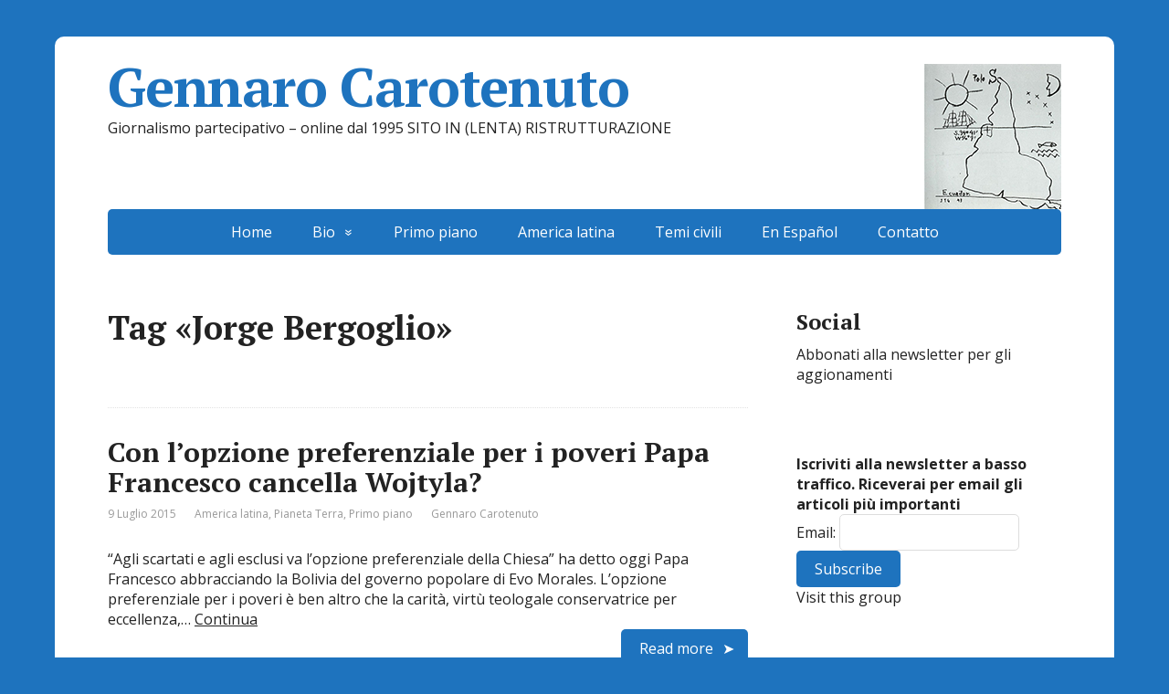

--- FILE ---
content_type: text/html; charset=UTF-8
request_url: https://www.gennarocarotenuto.it/tag/jorge-bergoglio/
body_size: 13348
content:
<!DOCTYPE html>
<html lang="it-IT">
<head>
	<!--[if IE]>
	<meta http-equiv="X-UA-Compatible" content="IE=9; IE=8; IE=7; IE=edge" /><![endif]-->
	<meta charset="utf-8" />
	<meta name="viewport" content="width=device-width, initial-scale=1.0">

	<meta name='robots' content='noindex, follow' />

	<!-- This site is optimized with the Yoast SEO plugin v26.7 - https://yoast.com/wordpress/plugins/seo/ -->
	<title>Jorge Bergoglio Archivi - Gennaro Carotenuto</title>
	<meta property="og:locale" content="it_IT" />
	<meta property="og:type" content="article" />
	<meta property="og:title" content="Jorge Bergoglio Archivi - Gennaro Carotenuto" />
	<meta property="og:url" content="https://www.gennarocarotenuto.it/tag/jorge-bergoglio/" />
	<meta property="og:site_name" content="Gennaro Carotenuto" />
	<meta name="twitter:card" content="summary_large_image" />
	<script type="application/ld+json" class="yoast-schema-graph">{"@context":"https://schema.org","@graph":[{"@type":"CollectionPage","@id":"https://www.gennarocarotenuto.it/tag/jorge-bergoglio/","url":"https://www.gennarocarotenuto.it/tag/jorge-bergoglio/","name":"Jorge Bergoglio Archivi - Gennaro Carotenuto","isPartOf":{"@id":"https://www.gennarocarotenuto.it/#website"},"breadcrumb":{"@id":"https://www.gennarocarotenuto.it/tag/jorge-bergoglio/#breadcrumb"},"inLanguage":"it-IT"},{"@type":"BreadcrumbList","@id":"https://www.gennarocarotenuto.it/tag/jorge-bergoglio/#breadcrumb","itemListElement":[{"@type":"ListItem","position":1,"name":"Home","item":"https://www.gennarocarotenuto.it/"},{"@type":"ListItem","position":2,"name":"Jorge Bergoglio"}]},{"@type":"WebSite","@id":"https://www.gennarocarotenuto.it/#website","url":"https://www.gennarocarotenuto.it/","name":"Gennaro Carotenuto","description":"Giornalismo partecipativo - online dal 1995 SITO IN (LENTA) RISTRUTTURAZIONE","publisher":{"@id":"https://www.gennarocarotenuto.it/#organization"},"potentialAction":[{"@type":"SearchAction","target":{"@type":"EntryPoint","urlTemplate":"https://www.gennarocarotenuto.it/?s={search_term_string}"},"query-input":{"@type":"PropertyValueSpecification","valueRequired":true,"valueName":"search_term_string"}}],"inLanguage":"it-IT"},{"@type":"Organization","@id":"https://www.gennarocarotenuto.it/#organization","name":"Gennaro Carotenuto","url":"https://www.gennarocarotenuto.it/","logo":{"@type":"ImageObject","inLanguage":"it-IT","@id":"https://www.gennarocarotenuto.it/#/schema/logo/image/","url":"https://www.gennarocarotenuto.it/wp-content/uploads/2021/08/mapa-invertido-da-america-do-sul-torres-garcia-min.jpg","contentUrl":"https://www.gennarocarotenuto.it/wp-content/uploads/2021/08/mapa-invertido-da-america-do-sul-torres-garcia-min.jpg","width":150,"height":159,"caption":"Gennaro Carotenuto"},"image":{"@id":"https://www.gennarocarotenuto.it/#/schema/logo/image/"},"sameAs":["https://www.facebook.com/pages/Giornalismo-partecipativo/212899166345"]}]}</script>
	<!-- / Yoast SEO plugin. -->


<link rel='dns-prefetch' href='//fonts.googleapis.com' />
<link rel="alternate" type="application/rss+xml" title="Gennaro Carotenuto &raquo; Feed" href="https://www.gennarocarotenuto.it/feed/" />
<link rel="alternate" type="application/rss+xml" title="Gennaro Carotenuto &raquo; Jorge Bergoglio Feed del tag" href="https://www.gennarocarotenuto.it/tag/jorge-bergoglio/feed/" />
<style id='wp-img-auto-sizes-contain-inline-css' type='text/css'>
img:is([sizes=auto i],[sizes^="auto," i]){contain-intrinsic-size:3000px 1500px}
/*# sourceURL=wp-img-auto-sizes-contain-inline-css */
</style>
<style id='wp-emoji-styles-inline-css' type='text/css'>

	img.wp-smiley, img.emoji {
		display: inline !important;
		border: none !important;
		box-shadow: none !important;
		height: 1em !important;
		width: 1em !important;
		margin: 0 0.07em !important;
		vertical-align: -0.1em !important;
		background: none !important;
		padding: 0 !important;
	}
/*# sourceURL=wp-emoji-styles-inline-css */
</style>
<style id='wp-block-library-inline-css' type='text/css'>
:root{--wp-block-synced-color:#7a00df;--wp-block-synced-color--rgb:122,0,223;--wp-bound-block-color:var(--wp-block-synced-color);--wp-editor-canvas-background:#ddd;--wp-admin-theme-color:#007cba;--wp-admin-theme-color--rgb:0,124,186;--wp-admin-theme-color-darker-10:#006ba1;--wp-admin-theme-color-darker-10--rgb:0,107,160.5;--wp-admin-theme-color-darker-20:#005a87;--wp-admin-theme-color-darker-20--rgb:0,90,135;--wp-admin-border-width-focus:2px}@media (min-resolution:192dpi){:root{--wp-admin-border-width-focus:1.5px}}.wp-element-button{cursor:pointer}:root .has-very-light-gray-background-color{background-color:#eee}:root .has-very-dark-gray-background-color{background-color:#313131}:root .has-very-light-gray-color{color:#eee}:root .has-very-dark-gray-color{color:#313131}:root .has-vivid-green-cyan-to-vivid-cyan-blue-gradient-background{background:linear-gradient(135deg,#00d084,#0693e3)}:root .has-purple-crush-gradient-background{background:linear-gradient(135deg,#34e2e4,#4721fb 50%,#ab1dfe)}:root .has-hazy-dawn-gradient-background{background:linear-gradient(135deg,#faaca8,#dad0ec)}:root .has-subdued-olive-gradient-background{background:linear-gradient(135deg,#fafae1,#67a671)}:root .has-atomic-cream-gradient-background{background:linear-gradient(135deg,#fdd79a,#004a59)}:root .has-nightshade-gradient-background{background:linear-gradient(135deg,#330968,#31cdcf)}:root .has-midnight-gradient-background{background:linear-gradient(135deg,#020381,#2874fc)}:root{--wp--preset--font-size--normal:16px;--wp--preset--font-size--huge:42px}.has-regular-font-size{font-size:1em}.has-larger-font-size{font-size:2.625em}.has-normal-font-size{font-size:var(--wp--preset--font-size--normal)}.has-huge-font-size{font-size:var(--wp--preset--font-size--huge)}.has-text-align-center{text-align:center}.has-text-align-left{text-align:left}.has-text-align-right{text-align:right}.has-fit-text{white-space:nowrap!important}#end-resizable-editor-section{display:none}.aligncenter{clear:both}.items-justified-left{justify-content:flex-start}.items-justified-center{justify-content:center}.items-justified-right{justify-content:flex-end}.items-justified-space-between{justify-content:space-between}.screen-reader-text{border:0;clip-path:inset(50%);height:1px;margin:-1px;overflow:hidden;padding:0;position:absolute;width:1px;word-wrap:normal!important}.screen-reader-text:focus{background-color:#ddd;clip-path:none;color:#444;display:block;font-size:1em;height:auto;left:5px;line-height:normal;padding:15px 23px 14px;text-decoration:none;top:5px;width:auto;z-index:100000}html :where(.has-border-color){border-style:solid}html :where([style*=border-top-color]){border-top-style:solid}html :where([style*=border-right-color]){border-right-style:solid}html :where([style*=border-bottom-color]){border-bottom-style:solid}html :where([style*=border-left-color]){border-left-style:solid}html :where([style*=border-width]){border-style:solid}html :where([style*=border-top-width]){border-top-style:solid}html :where([style*=border-right-width]){border-right-style:solid}html :where([style*=border-bottom-width]){border-bottom-style:solid}html :where([style*=border-left-width]){border-left-style:solid}html :where(img[class*=wp-image-]){height:auto;max-width:100%}:where(figure){margin:0 0 1em}html :where(.is-position-sticky){--wp-admin--admin-bar--position-offset:var(--wp-admin--admin-bar--height,0px)}@media screen and (max-width:600px){html :where(.is-position-sticky){--wp-admin--admin-bar--position-offset:0px}}

/*# sourceURL=wp-block-library-inline-css */
</style><style id='global-styles-inline-css' type='text/css'>
:root{--wp--preset--aspect-ratio--square: 1;--wp--preset--aspect-ratio--4-3: 4/3;--wp--preset--aspect-ratio--3-4: 3/4;--wp--preset--aspect-ratio--3-2: 3/2;--wp--preset--aspect-ratio--2-3: 2/3;--wp--preset--aspect-ratio--16-9: 16/9;--wp--preset--aspect-ratio--9-16: 9/16;--wp--preset--color--black: #000000;--wp--preset--color--cyan-bluish-gray: #abb8c3;--wp--preset--color--white: #ffffff;--wp--preset--color--pale-pink: #f78da7;--wp--preset--color--vivid-red: #cf2e2e;--wp--preset--color--luminous-vivid-orange: #ff6900;--wp--preset--color--luminous-vivid-amber: #fcb900;--wp--preset--color--light-green-cyan: #7bdcb5;--wp--preset--color--vivid-green-cyan: #00d084;--wp--preset--color--pale-cyan-blue: #8ed1fc;--wp--preset--color--vivid-cyan-blue: #0693e3;--wp--preset--color--vivid-purple: #9b51e0;--wp--preset--gradient--vivid-cyan-blue-to-vivid-purple: linear-gradient(135deg,rgb(6,147,227) 0%,rgb(155,81,224) 100%);--wp--preset--gradient--light-green-cyan-to-vivid-green-cyan: linear-gradient(135deg,rgb(122,220,180) 0%,rgb(0,208,130) 100%);--wp--preset--gradient--luminous-vivid-amber-to-luminous-vivid-orange: linear-gradient(135deg,rgb(252,185,0) 0%,rgb(255,105,0) 100%);--wp--preset--gradient--luminous-vivid-orange-to-vivid-red: linear-gradient(135deg,rgb(255,105,0) 0%,rgb(207,46,46) 100%);--wp--preset--gradient--very-light-gray-to-cyan-bluish-gray: linear-gradient(135deg,rgb(238,238,238) 0%,rgb(169,184,195) 100%);--wp--preset--gradient--cool-to-warm-spectrum: linear-gradient(135deg,rgb(74,234,220) 0%,rgb(151,120,209) 20%,rgb(207,42,186) 40%,rgb(238,44,130) 60%,rgb(251,105,98) 80%,rgb(254,248,76) 100%);--wp--preset--gradient--blush-light-purple: linear-gradient(135deg,rgb(255,206,236) 0%,rgb(152,150,240) 100%);--wp--preset--gradient--blush-bordeaux: linear-gradient(135deg,rgb(254,205,165) 0%,rgb(254,45,45) 50%,rgb(107,0,62) 100%);--wp--preset--gradient--luminous-dusk: linear-gradient(135deg,rgb(255,203,112) 0%,rgb(199,81,192) 50%,rgb(65,88,208) 100%);--wp--preset--gradient--pale-ocean: linear-gradient(135deg,rgb(255,245,203) 0%,rgb(182,227,212) 50%,rgb(51,167,181) 100%);--wp--preset--gradient--electric-grass: linear-gradient(135deg,rgb(202,248,128) 0%,rgb(113,206,126) 100%);--wp--preset--gradient--midnight: linear-gradient(135deg,rgb(2,3,129) 0%,rgb(40,116,252) 100%);--wp--preset--font-size--small: 13px;--wp--preset--font-size--medium: 20px;--wp--preset--font-size--large: 36px;--wp--preset--font-size--x-large: 42px;--wp--preset--spacing--20: 0.44rem;--wp--preset--spacing--30: 0.67rem;--wp--preset--spacing--40: 1rem;--wp--preset--spacing--50: 1.5rem;--wp--preset--spacing--60: 2.25rem;--wp--preset--spacing--70: 3.38rem;--wp--preset--spacing--80: 5.06rem;--wp--preset--shadow--natural: 6px 6px 9px rgba(0, 0, 0, 0.2);--wp--preset--shadow--deep: 12px 12px 50px rgba(0, 0, 0, 0.4);--wp--preset--shadow--sharp: 6px 6px 0px rgba(0, 0, 0, 0.2);--wp--preset--shadow--outlined: 6px 6px 0px -3px rgb(255, 255, 255), 6px 6px rgb(0, 0, 0);--wp--preset--shadow--crisp: 6px 6px 0px rgb(0, 0, 0);}:where(.is-layout-flex){gap: 0.5em;}:where(.is-layout-grid){gap: 0.5em;}body .is-layout-flex{display: flex;}.is-layout-flex{flex-wrap: wrap;align-items: center;}.is-layout-flex > :is(*, div){margin: 0;}body .is-layout-grid{display: grid;}.is-layout-grid > :is(*, div){margin: 0;}:where(.wp-block-columns.is-layout-flex){gap: 2em;}:where(.wp-block-columns.is-layout-grid){gap: 2em;}:where(.wp-block-post-template.is-layout-flex){gap: 1.25em;}:where(.wp-block-post-template.is-layout-grid){gap: 1.25em;}.has-black-color{color: var(--wp--preset--color--black) !important;}.has-cyan-bluish-gray-color{color: var(--wp--preset--color--cyan-bluish-gray) !important;}.has-white-color{color: var(--wp--preset--color--white) !important;}.has-pale-pink-color{color: var(--wp--preset--color--pale-pink) !important;}.has-vivid-red-color{color: var(--wp--preset--color--vivid-red) !important;}.has-luminous-vivid-orange-color{color: var(--wp--preset--color--luminous-vivid-orange) !important;}.has-luminous-vivid-amber-color{color: var(--wp--preset--color--luminous-vivid-amber) !important;}.has-light-green-cyan-color{color: var(--wp--preset--color--light-green-cyan) !important;}.has-vivid-green-cyan-color{color: var(--wp--preset--color--vivid-green-cyan) !important;}.has-pale-cyan-blue-color{color: var(--wp--preset--color--pale-cyan-blue) !important;}.has-vivid-cyan-blue-color{color: var(--wp--preset--color--vivid-cyan-blue) !important;}.has-vivid-purple-color{color: var(--wp--preset--color--vivid-purple) !important;}.has-black-background-color{background-color: var(--wp--preset--color--black) !important;}.has-cyan-bluish-gray-background-color{background-color: var(--wp--preset--color--cyan-bluish-gray) !important;}.has-white-background-color{background-color: var(--wp--preset--color--white) !important;}.has-pale-pink-background-color{background-color: var(--wp--preset--color--pale-pink) !important;}.has-vivid-red-background-color{background-color: var(--wp--preset--color--vivid-red) !important;}.has-luminous-vivid-orange-background-color{background-color: var(--wp--preset--color--luminous-vivid-orange) !important;}.has-luminous-vivid-amber-background-color{background-color: var(--wp--preset--color--luminous-vivid-amber) !important;}.has-light-green-cyan-background-color{background-color: var(--wp--preset--color--light-green-cyan) !important;}.has-vivid-green-cyan-background-color{background-color: var(--wp--preset--color--vivid-green-cyan) !important;}.has-pale-cyan-blue-background-color{background-color: var(--wp--preset--color--pale-cyan-blue) !important;}.has-vivid-cyan-blue-background-color{background-color: var(--wp--preset--color--vivid-cyan-blue) !important;}.has-vivid-purple-background-color{background-color: var(--wp--preset--color--vivid-purple) !important;}.has-black-border-color{border-color: var(--wp--preset--color--black) !important;}.has-cyan-bluish-gray-border-color{border-color: var(--wp--preset--color--cyan-bluish-gray) !important;}.has-white-border-color{border-color: var(--wp--preset--color--white) !important;}.has-pale-pink-border-color{border-color: var(--wp--preset--color--pale-pink) !important;}.has-vivid-red-border-color{border-color: var(--wp--preset--color--vivid-red) !important;}.has-luminous-vivid-orange-border-color{border-color: var(--wp--preset--color--luminous-vivid-orange) !important;}.has-luminous-vivid-amber-border-color{border-color: var(--wp--preset--color--luminous-vivid-amber) !important;}.has-light-green-cyan-border-color{border-color: var(--wp--preset--color--light-green-cyan) !important;}.has-vivid-green-cyan-border-color{border-color: var(--wp--preset--color--vivid-green-cyan) !important;}.has-pale-cyan-blue-border-color{border-color: var(--wp--preset--color--pale-cyan-blue) !important;}.has-vivid-cyan-blue-border-color{border-color: var(--wp--preset--color--vivid-cyan-blue) !important;}.has-vivid-purple-border-color{border-color: var(--wp--preset--color--vivid-purple) !important;}.has-vivid-cyan-blue-to-vivid-purple-gradient-background{background: var(--wp--preset--gradient--vivid-cyan-blue-to-vivid-purple) !important;}.has-light-green-cyan-to-vivid-green-cyan-gradient-background{background: var(--wp--preset--gradient--light-green-cyan-to-vivid-green-cyan) !important;}.has-luminous-vivid-amber-to-luminous-vivid-orange-gradient-background{background: var(--wp--preset--gradient--luminous-vivid-amber-to-luminous-vivid-orange) !important;}.has-luminous-vivid-orange-to-vivid-red-gradient-background{background: var(--wp--preset--gradient--luminous-vivid-orange-to-vivid-red) !important;}.has-very-light-gray-to-cyan-bluish-gray-gradient-background{background: var(--wp--preset--gradient--very-light-gray-to-cyan-bluish-gray) !important;}.has-cool-to-warm-spectrum-gradient-background{background: var(--wp--preset--gradient--cool-to-warm-spectrum) !important;}.has-blush-light-purple-gradient-background{background: var(--wp--preset--gradient--blush-light-purple) !important;}.has-blush-bordeaux-gradient-background{background: var(--wp--preset--gradient--blush-bordeaux) !important;}.has-luminous-dusk-gradient-background{background: var(--wp--preset--gradient--luminous-dusk) !important;}.has-pale-ocean-gradient-background{background: var(--wp--preset--gradient--pale-ocean) !important;}.has-electric-grass-gradient-background{background: var(--wp--preset--gradient--electric-grass) !important;}.has-midnight-gradient-background{background: var(--wp--preset--gradient--midnight) !important;}.has-small-font-size{font-size: var(--wp--preset--font-size--small) !important;}.has-medium-font-size{font-size: var(--wp--preset--font-size--medium) !important;}.has-large-font-size{font-size: var(--wp--preset--font-size--large) !important;}.has-x-large-font-size{font-size: var(--wp--preset--font-size--x-large) !important;}
/*# sourceURL=global-styles-inline-css */
</style>

<style id='classic-theme-styles-inline-css' type='text/css'>
/*! This file is auto-generated */
.wp-block-button__link{color:#fff;background-color:#32373c;border-radius:9999px;box-shadow:none;text-decoration:none;padding:calc(.667em + 2px) calc(1.333em + 2px);font-size:1.125em}.wp-block-file__button{background:#32373c;color:#fff;text-decoration:none}
/*# sourceURL=/wp-includes/css/classic-themes.min.css */
</style>
<link rel='stylesheet' id='contact-form-7-css' href='https://www.gennarocarotenuto.it/wp-content/plugins/contact-form-7/includes/css/styles.css?ver=6.0' type='text/css' media='all' />
<link rel='stylesheet' id='basic-fonts-css' href='//fonts.googleapis.com/css?family=PT+Serif%3A400%2C700%7COpen+Sans%3A400%2C400italic%2C700%2C700italic&#038;subset=latin%2Ccyrillic&#038;ver=1' type='text/css' media='all' />
<link rel='stylesheet' id='basic-style-css' href='https://www.gennarocarotenuto.it/wp-content/themes/basic/style.css?ver=1' type='text/css' media='all' />
<script type="text/javascript" src="https://www.gennarocarotenuto.it/wp-includes/js/jquery/jquery.min.js?ver=3.7.1" id="jquery-core-js"></script>
<script type="text/javascript" src="https://www.gennarocarotenuto.it/wp-includes/js/jquery/jquery-migrate.min.js?ver=3.4.1" id="jquery-migrate-js"></script>
<link rel="https://api.w.org/" href="https://www.gennarocarotenuto.it/wp-json/" /><link rel="alternate" title="JSON" type="application/json" href="https://www.gennarocarotenuto.it/wp-json/wp/v2/tags/11741" /><link rel="EditURI" type="application/rsd+xml" title="RSD" href="https://www.gennarocarotenuto.it/xmlrpc.php?rsd" />
<meta name="generator" content="WordPress 6.9" />
<link rel="stylesheet" type="text/css" href="https://www.gennarocarotenuto.it/wp-content/plugins/most-shared-posts/most-shared-posts.css"><!-- BEGIN Customizer CSS -->
<style type='text/css' id='basic-customizer-css'>#logo{color:#1e73be}a:hover,#logo,.bx-controls a:hover .fa{color:#1e73be}a:hover{color:#1e73be}blockquote,q,input:focus,textarea:focus,select:focus{border-color:#1e73be}input[type=submit],input[type=button],button,.submit,.button,.woocommerce #respond input#submit.alt,.woocommerce a.button.alt,.woocommerce button.button.alt, .woocommerce input.button.alt,.woocommerce #respond input#submit.alt:hover,.woocommerce a.button.alt:hover,.woocommerce button.button.alt:hover,.woocommerce input.button.alt:hover,#mobile-menu,.top-menu,.top-menu .sub-menu,.top-menu .children,.more-link,.nav-links a:hover,.nav-links .current,#footer{background-color:#1e73be}@media screen and (max-width:1023px){.topnav{background-color:#1e73be}}</style>
<!-- END Customizer CSS -->
<style type="text/css" id="custom-background-css">
body.custom-background { background-color: #1e73be; }
</style>
	<link rel="icon" href="https://www.gennarocarotenuto.it/wp-content/uploads/2016/03/cropped-CAROTENUTO2-32x32.jpg" sizes="32x32" />
<link rel="icon" href="https://www.gennarocarotenuto.it/wp-content/uploads/2016/03/cropped-CAROTENUTO2-192x192.jpg" sizes="192x192" />
<link rel="apple-touch-icon" href="https://www.gennarocarotenuto.it/wp-content/uploads/2016/03/cropped-CAROTENUTO2-180x180.jpg" />
<meta name="msapplication-TileImage" content="https://www.gennarocarotenuto.it/wp-content/uploads/2016/03/cropped-CAROTENUTO2-270x270.jpg" />

</head>
<body class="archive tag tag-jorge-bergoglio tag-11741 custom-background wp-custom-logo wp-theme-basic layout-rightbar">
<div class="wrapper clearfix">

	
		<!-- BEGIN header -->
	<header id="header" class="clearfix">

        <div class="header-top-wrap">
        
                        <div class="sitetitle maxwidth grid left">

                <div class="logo">

                                            <a id="logo" href="https://www.gennarocarotenuto.it/" class="blog-name">
                    <img width="150" height="159" src="https://www.gennarocarotenuto.it/wp-content/uploads/2021/08/mapa-invertido-da-america-do-sul-torres-garcia-min.jpg" class="custom-logo custom-logo-right" alt="Gennaro Carotenuto" decoding="async" />Gennaro Carotenuto                        </a>
                    
                    
                                            <p class="sitedescription">Giornalismo partecipativo &#8211; online dal 1995 SITO IN (LENTA) RISTRUTTURAZIONE</p>
                    
                </div>
                            </div>

                </div>

		        <div class="topnav">

			<div id="mobile-menu" class="mm-active">Menu</div>

			<nav>
				<ul class="top-menu maxwidth clearfix"><li id="menu-item-23546" class="menu-item menu-item-type-custom menu-item-object-custom menu-item-home menu-item-23546"><a href="https://www.gennarocarotenuto.it/">Home</a></li>
<li id="menu-item-27006" class="menu-item menu-item-type-post_type menu-item-object-page menu-item-has-children menu-item-27006"><a href="https://www.gennarocarotenuto.it/chigennarocarotenuto/">Bio</a><span class="open-submenu"></span>
<ul class="sub-menu">
	<li id="menu-item-27007" class="menu-item menu-item-type-post_type menu-item-object-page menu-item-27007"><a href="https://www.gennarocarotenuto.it/chigennarocarotenuto/">Bio in italiano di Gennaro Carotenuto</a></li>
	<li id="menu-item-27008" class="menu-item menu-item-type-post_type menu-item-object-page menu-item-27008"><a href="https://www.gennarocarotenuto.it/bio-english-of-gennaro-carotenuto/">Bio in english</a></li>
	<li id="menu-item-27009" class="menu-item menu-item-type-post_type menu-item-object-page menu-item-27009"><a href="https://www.gennarocarotenuto.it/quiengennarocarotenuto/">Bio en español</a></li>
	<li id="menu-item-27010" class="menu-item menu-item-type-post_type menu-item-object-page menu-item-27010"><a href="https://www.gennarocarotenuto.it/bio-en-francais-de-gennaro-carotenuto/">Bio en français</a></li>
	<li id="menu-item-27011" class="menu-item menu-item-type-post_type menu-item-object-page menu-item-home menu-item-27011"><a href="https://www.gennarocarotenuto.it/curriculum-vitae-of-gennaro-carotenuto/">Curriculum vitae</a></li>
</ul>
</li>
<li id="menu-item-23550" class="menu-item menu-item-type-custom menu-item-object-custom menu-item-23550"><a href="https://www.gennarocarotenuto.it/categorie/featured/" title="Gli articoli recenti più importanti">Primo piano</a></li>
<li id="menu-item-27012" class="menu-item menu-item-type-post_type menu-item-object-page menu-item-27012"><a href="https://www.gennarocarotenuto.it/america-latina/" title="Selezione degli articoli più importanti sull&#8217;America latina contemporanea">America latina</a></li>
<li id="menu-item-27013" class="menu-item menu-item-type-post_type menu-item-object-page menu-item-27013"><a href="https://www.gennarocarotenuto.it/temi-civili/" title="Selezione degli articoli più importanti su temi civili">Temi civili</a></li>
<li id="menu-item-27020" class="menu-item menu-item-type-custom menu-item-object-custom menu-item-27020"><a href="https://www.gennarocarotenuto.it/tag/castellano/">En Español</a></li>
<li id="menu-item-23551" class="menu-item menu-item-type-post_type menu-item-object-page menu-item-23551"><a href="https://www.gennarocarotenuto.it/contatto/">Contatto</a></li>
</ul>			</nav>

		</div>
		
	</header>
	<!-- END header -->

	

	<div id="main" class="maxwidth clearfix">
				<!-- BEGIN content -->
	
	<main id="content">
    

	<header class="inform">
			<h1>Tag &laquo;Jorge Bergoglio&raquo;</h1>
		<div class="archive-desc"></div>		</header>

	
	
<article class="post-27873 post type-post status-publish format-standard category-america-latina category-terra category-featured tag-featured-2 tag-jorge-bergoglio tag-karol-wojtyla tag-medellin anons">		<h2><a href="https://www.gennarocarotenuto.it/27873-opzione-preferenziale-poveri-papa-francesco-wojtyla/" title="Con l’opzione preferenziale per i poveri Papa Francesco cancella Wojtyla?">Con l’opzione preferenziale per i poveri Papa Francesco cancella Wojtyla?</a></h2>
		<aside class="meta"><span class="date">9 Luglio 2015</span><span class="category"><a href="https://www.gennarocarotenuto.it/categorie/america-latina/" rel="category tag">America latina</a>, <a href="https://www.gennarocarotenuto.it/categorie/terra/" rel="category tag">Pianeta Terra</a>, <a href="https://www.gennarocarotenuto.it/categorie/featured/" rel="category tag">Primo piano</a></span><span class="author">Gennaro Carotenuto</span></aside>	<div class="entry-box clearfix" >

		&#8220;Agli scartati e agli esclusi va l&#8217;opzione preferenziale della Chiesa&#8221; ha detto oggi Papa Francesco abbracciando la Bolivia del governo popolare di Evo Morales. L&#8217;opzione preferenziale per i poveri è ben altro che la carità, virtù teologale conservatrice per eccellenza,&hellip; <a href="https://www.gennarocarotenuto.it/27873-opzione-preferenziale-poveri-papa-francesco-wojtyla/" class="read-more">Continua </a>		<p class="more-link-box">
			<a class="more-link" href="https://www.gennarocarotenuto.it/27873-opzione-preferenziale-poveri-papa-francesco-wojtyla/#more-27873" title="Con l’opzione preferenziale per i poveri Papa Francesco cancella Wojtyla?">Read more</a>
		</p>
		
	</div> 
	</article>


<article class="post-27564 post type-post status-publish format-standard category-america-latina category-italia category-featured tag-argentina tag-featured-2 tag-francia tag-italia tag-jorge-bergoglio tag-razzismo anons">		<h2><a href="https://www.gennarocarotenuto.it/27564-linciaggio-parigi-papa-francesco/" title="Il linciaggio di Parigi e Papa Francesco">Il linciaggio di Parigi e Papa Francesco</a></h2>
		<aside class="meta"><span class="date">18 Giugno 2014</span><span class="category"><a href="https://www.gennarocarotenuto.it/categorie/america-latina/" rel="category tag">America latina</a>, <a href="https://www.gennarocarotenuto.it/categorie/italia/" rel="category tag">Italia</a>, <a href="https://www.gennarocarotenuto.it/categorie/featured/" rel="category tag">Primo piano</a></span><span class="author">Gennaro Carotenuto</span></aside>	<div class="entry-box clearfix" >

		Il linciaggio di Darius, il ragazzo Rom francese sequestrato e massacrato, e tuttora in pericolo di vita, adducendo la scusa di un piccolo furto (nella foto il campo dove viveva), con il Front National che, usando la scusa dell&#8217;esasperazione per&hellip; <a href="https://www.gennarocarotenuto.it/27564-linciaggio-parigi-papa-francesco/" class="read-more">Continua </a>		<p class="more-link-box">
			<a class="more-link" href="https://www.gennarocarotenuto.it/27564-linciaggio-parigi-papa-francesco/#more-27564" title="Il linciaggio di Parigi e Papa Francesco">Read more</a>
		</p>
		
	</div> 
	</article>


<article class="post-27247 post type-post status-publish format-standard category-america-latina category-italia category-media category-featured tag-chiesa tag-diritti-civili tag-italia tag-jorge-bergoglio tag-laicita anons">		<h2><a href="https://www.gennarocarotenuto.it/27247-se-papa-francesco-destra-che-faranno-gli-atei-devoti/" title="Se Papa Francesco non è di destra che faranno gli atei devoti?">Se Papa Francesco non è di destra che faranno gli atei devoti?</a></h2>
		<aside class="meta"><span class="date">21 Settembre 2013</span><span class="category"><a href="https://www.gennarocarotenuto.it/categorie/america-latina/" rel="category tag">America latina</a>, <a href="https://www.gennarocarotenuto.it/categorie/italia/" rel="category tag">Italia</a>, <a href="https://www.gennarocarotenuto.it/categorie/media/" rel="category tag">Media</a>, <a href="https://www.gennarocarotenuto.it/categorie/featured/" rel="category tag">Primo piano</a></span><span class="author">Gennaro Carotenuto</span></aside>	<div class="entry-box clearfix" >

		Dell’intervista concessa da Jorge Bergoglio ad Antonio Spadaro di “Civiltà cattolica”, in tutto il mondo non sorprendono le parole di tolleranza (non di apertura come in un semplificazionismo da terza elementare molti scrivono) verso omosessuali, divorziati e donne che hanno&hellip; <a href="https://www.gennarocarotenuto.it/27247-se-papa-francesco-destra-che-faranno-gli-atei-devoti/" class="read-more">Continua </a>		<p class="more-link-box">
			<a class="more-link" href="https://www.gennarocarotenuto.it/27247-se-papa-francesco-destra-che-faranno-gli-atei-devoti/#more-27247" title="Se Papa Francesco non è di destra che faranno gli atei devoti?">Read more</a>
		</p>
		
	</div> 
	</article>


<article class="post-27235 post type-post status-publish format-standard category-america-latina category-italia tag-jorge-bergoglio tag-lega-nord tag-razzismo anons">		<h2><a href="https://www.gennarocarotenuto.it/27235-ariani-lombardi-papa-argentino/" title="I piccoli ariani lombardi e il papa argentino">I piccoli ariani lombardi e il papa argentino</a></h2>
		<aside class="meta"><span class="date">11 Settembre 2013</span><span class="category"><a href="https://www.gennarocarotenuto.it/categorie/america-latina/" rel="category tag">America latina</a>, <a href="https://www.gennarocarotenuto.it/categorie/italia/" rel="category tag">Italia</a></span><span class="author">Gennaro Carotenuto</span></aside>	<div class="entry-box clearfix" >

		In Lombardia i bambini ariani (o meglio i figli innocenti di genitori che si credono ariani) vengono separati a scuola dai bambini di razze inferiori e sembra una cosa normale. La spacciano come una cosa tecnica, una buona prassi pedagogica&hellip; <a href="https://www.gennarocarotenuto.it/27235-ariani-lombardi-papa-argentino/" class="read-more">Continua </a>		<p class="more-link-box">
			<a class="more-link" href="https://www.gennarocarotenuto.it/27235-ariani-lombardi-papa-argentino/#more-27235" title="I piccoli ariani lombardi e il papa argentino">Read more</a>
		</p>
		
	</div> 
	</article>


<article class="post-22800 post type-post status-publish format-standard has-post-thumbnail category-america-latina tag-argentina tag-diritti-umani tag-dittatura tag-jorge-bergoglio tag-vaticano anons">		<h2><a href="https://www.gennarocarotenuto.it/22800-nuovo-comunicato-di-padre-franz-jalics-scagiona-completamente-jorge-bergoglio/" title="Nuovo comunicato di Padre Franz Jalics scagiona completamente Jorge Bergoglio">Nuovo comunicato di Padre Franz Jalics scagiona completamente Jorge Bergoglio</a></h2>
		<aside class="meta"><span class="date">21 Marzo 2013</span><span class="category"><a href="https://www.gennarocarotenuto.it/categorie/america-latina/" rel="category tag">America latina</a></span><span class="author">Gennaro Carotenuto</span></aside>	<div class="entry-box clearfix" >

						<a href="https://www.gennarocarotenuto.it/22800-nuovo-comunicato-di-padre-franz-jalics-scagiona-completamente-jorge-bergoglio/" title="Nuovo comunicato di Padre Franz Jalics scagiona completamente Jorge Bergoglio" class="anons-thumbnail show">
					<img width="225" height="300" src="https://www.gennarocarotenuto.it/wp-content/uploads/2013/03/cda094f7df-225x300.jpg" class="thumbnail wp-post-image" alt="" decoding="async" srcset="https://www.gennarocarotenuto.it/wp-content/uploads/2013/03/cda094f7df-225x300.jpg 225w, https://www.gennarocarotenuto.it/wp-content/uploads/2013/03/cda094f7df.jpg 450w" sizes="(max-width: 225px) 100vw, 225px" />				</a>
				Il sito jesuiten.org, che aveva pubblicato già lo scorso 15 marzo una dichiarazione dell&#8217;86enne padre Franz Jalics (foto), uno dei due gesuiti sequestrati per cinque mesi in Argentina durante la dittatura civico-militare, e per la denuncia dei quali molti autorevoli&hellip; <a href="https://www.gennarocarotenuto.it/22800-nuovo-comunicato-di-padre-franz-jalics-scagiona-completamente-jorge-bergoglio/" class="read-more">Continua </a>		<p class="more-link-box">
			<a class="more-link" href="https://www.gennarocarotenuto.it/22800-nuovo-comunicato-di-padre-franz-jalics-scagiona-completamente-jorge-bergoglio/#more-22800" title="Nuovo comunicato di Padre Franz Jalics scagiona completamente Jorge Bergoglio">Read more</a>
		</p>
		
	</div> 
	</article>


<article class="post-22789 post type-post status-publish format-standard category-america-latina tag-argentina tag-francaise tag-jorge-bergoglio tag-vaticano anons">		<h2><a href="https://www.gennarocarotenuto.it/22789-bergoglio-pape-argentin-francois-conservateur-populaire/" title="Le Pape argentin. François Ier, le conservateur populaire dans les eaux troubles de la dictature">Le Pape argentin. François Ier, le conservateur populaire dans les eaux troubles de la dictature</a></h2>
		<aside class="meta"><span class="date">18 Marzo 2013</span><span class="category"><a href="https://www.gennarocarotenuto.it/categorie/america-latina/" rel="category tag">America latina</a></span><span class="author">Gennaro Carotenuto</span></aside>	<div class="entry-box clearfix" >

		Bergoglio vient de loin et, bien qu’il n’ait pas eu un rôle de premier plan dans l’église argentine complice de la dictature, il émerge de cette histoire avec un passé qui pourrait affaiblir son autorité et qu’il est utile de&hellip; <a href="https://www.gennarocarotenuto.it/22789-bergoglio-pape-argentin-francois-conservateur-populaire/" class="read-more">Continua </a>		<p class="more-link-box">
			<a class="more-link" href="https://www.gennarocarotenuto.it/22789-bergoglio-pape-argentin-francois-conservateur-populaire/#more-22789" title="Le Pape argentin. François Ier, le conservateur populaire dans les eaux troubles de la dictature">Read more</a>
		</p>
		
	</div> 
	</article>


<article class="post-22779 post type-post status-publish format-standard has-post-thumbnail category-storia tag-chiesa-cattolica tag-concilio-vaticano-ii tag-jorge-bergoglio tag-vaticano anons">		<h2><a href="https://www.gennarocarotenuto.it/22779-jorge-bergoglio-papa-pop/" title="Jorge Bergoglio: il Papa pop?">Jorge Bergoglio: il Papa pop?</a></h2>
		<aside class="meta"><span class="date">17 Marzo 2013</span><span class="category"><a href="https://www.gennarocarotenuto.it/categorie/storia/" rel="category tag">Storia</a></span><span class="author">Gennaro Carotenuto</span></aside>	<div class="entry-box clearfix" >

						<a href="https://www.gennarocarotenuto.it/22779-jorge-bergoglio-papa-pop/" title="Jorge Bergoglio: il Papa pop?" class="anons-thumbnail show">
					<img width="300" height="255" src="https://www.gennarocarotenuto.it/wp-content/uploads/2013/03/papa-pio-IX-300x255.jpg" class="thumbnail wp-post-image" alt="" decoding="async" loading="lazy" />				</a>
				Si rende conto Jorge Bergoglio della distanza tra il suo stile e il senso della sacralità del Pontificato? No, non voglio esprimere un giudizio, tanto meno negativo, per i primi passi del nuovo papa. Voglio solo sottolineare lo sconcerto per&hellip; <a href="https://www.gennarocarotenuto.it/22779-jorge-bergoglio-papa-pop/" class="read-more">Continua </a>		<p class="more-link-box">
			<a class="more-link" href="https://www.gennarocarotenuto.it/22779-jorge-bergoglio-papa-pop/#more-22779" title="Jorge Bergoglio: il Papa pop?">Read more</a>
		</p>
		
	</div> 
	</article>


<article class="post-22747 post type-post status-publish format-standard has-post-thumbnail category-america-latina category-storia tag-adolfo-perez-esquivel tag-argentina tag-disinformazione tag-dittatura-militare tag-horacio-verbitsky tag-jorge-bergoglio tag-vaticano anons">		<h2><a href="https://www.gennarocarotenuto.it/22747-bergoglio-verbitsky-esquivel/" title="Considerazioni finali sul caso Bergoglio/Verbitsky/Esquivel">Considerazioni finali sul caso Bergoglio/Verbitsky/Esquivel</a></h2>
		<aside class="meta"><span class="date">16 Marzo 2013</span><span class="category"><a href="https://www.gennarocarotenuto.it/categorie/america-latina/" rel="category tag">America latina</a>, <a href="https://www.gennarocarotenuto.it/categorie/storia/" rel="category tag">Storia</a></span><span class="author">Gennaro Carotenuto</span></aside>	<div class="entry-box clearfix" >

						<a href="https://www.gennarocarotenuto.it/22747-bergoglio-verbitsky-esquivel/" title="Considerazioni finali sul caso Bergoglio/Verbitsky/Esquivel" class="anons-thumbnail show">
					<img width="300" height="221" src="https://www.gennarocarotenuto.it/wp-content/uploads/2013/03/esquivel-300x221.jpg" class="thumbnail wp-post-image" alt="" decoding="async" loading="lazy" srcset="https://www.gennarocarotenuto.it/wp-content/uploads/2013/03/esquivel-300x221.jpg 300w, https://www.gennarocarotenuto.it/wp-content/uploads/2013/03/esquivel.jpg 330w" sizes="auto, (max-width: 300px) 100vw, 300px" />				</a>
				Vorrei dire una parola (per me finale) sul caso Bergoglio/Verbitsky/Esquivel.
In Argentina, durante la dittatura, vi furono padri che denunciarono i figli, convinti che una lavata di capo avrebbe fatto loro bene. È successo decine di volte. Oggi i figli&hellip; <a href="https://www.gennarocarotenuto.it/22747-bergoglio-verbitsky-esquivel/" class="read-more">Continua </a>		<p class="more-link-box">
			<a class="more-link" href="https://www.gennarocarotenuto.it/22747-bergoglio-verbitsky-esquivel/#more-22747" title="Considerazioni finali sul caso Bergoglio/Verbitsky/Esquivel">Read more</a>
		</p>
		
	</div> 
	</article>


<article class="post-22743 post type-post status-publish format-standard has-post-thumbnail category-america-latina tag-argentina tag-horacio-verbitsky tag-jorge-bergoglio tag-vaticano anons">		<h2><a href="https://www.gennarocarotenuto.it/22743-un-ersatz-leditoriale-di-horacio-verbitsky-di-oggi-su-papa-francesco/" title="Un ersatz &#8211; l&#8217;editoriale di Horacio Verbitsky di oggi su Papa Francesco">Un ersatz &#8211; l&#8217;editoriale di Horacio Verbitsky di oggi su Papa Francesco</a></h2>
		<aside class="meta"><span class="date">15 Marzo 2013</span><span class="category"><a href="https://www.gennarocarotenuto.it/categorie/america-latina/" rel="category tag">America latina</a></span><span class="author">Gennaro Carotenuto</span></aside>	<div class="entry-box clearfix" >

						<a href="https://www.gennarocarotenuto.it/22743-un-ersatz-leditoriale-di-horacio-verbitsky-di-oggi-su-papa-francesco/" title="Un ersatz &#8211; l&#8217;editoriale di Horacio Verbitsky di oggi su Papa Francesco" class="anons-thumbnail show">
					<img width="300" height="180" src="https://www.gennarocarotenuto.it/wp-content/uploads/2013/03/pagina12_2628963-240-300x180.jpg" class="thumbnail wp-post-image" alt="" decoding="async" loading="lazy" srcset="https://www.gennarocarotenuto.it/wp-content/uploads/2013/03/pagina12_2628963-240-300x180.jpg 300w, https://www.gennarocarotenuto.it/wp-content/uploads/2013/03/pagina12_2628963-240.jpg 400w" sizes="auto, (max-width: 300px) 100vw, 300px" />				</a>
				È molto importante l&#8217;editoriale di oggi di Página12 firmato Horacio Verbitsky che torna ad accusare Papa Bergoglio. Lo pubblico di seguito in traduzione e invito a leggere. Sulla questione Verbitsky/Bergoglio non ho un giudizio definito. Ho maturato negli anni un&hellip; <a href="https://www.gennarocarotenuto.it/22743-un-ersatz-leditoriale-di-horacio-verbitsky-di-oggi-su-papa-francesco/" class="read-more">Continua </a>		<p class="more-link-box">
			<a class="more-link" href="https://www.gennarocarotenuto.it/22743-un-ersatz-leditoriale-di-horacio-verbitsky-di-oggi-su-papa-francesco/#more-22743" title="Un ersatz &#8211; l&#8217;editoriale di Horacio Verbitsky di oggi su Papa Francesco">Read more</a>
		</p>
		
	</div> 
	</article>


	<nav class="navigation pagination" aria-label="Paginazione degli articoli">
		<h2 class="screen-reader-text">Paginazione degli articoli</h2>
		<div class="nav-links"><span aria-current="page" class="page-numbers current">1</span>
<a class="page-numbers" href="https://www.gennarocarotenuto.it/tag/jorge-bergoglio/page/2/">2</a>
<a class="next page-numbers" href="https://www.gennarocarotenuto.it/tag/jorge-bergoglio/page/2/">Next &raquo;</a></div>
	</nav>
    	</main> <!-- #content -->

<!-- BEGIN #sidebar -->
<aside id="sidebar" class="">
	<ul id="widgetlist">

    <li id="text-11" class="widget widget_text">			<div class="textwidget"><div id="woo_subscribe-0" class="widget widget_woo_subscribe">		<aside id="connect">
		<h3>Social</h3>

		<div>
			<p>Abbonati alla newsletter per gli aggionamenti</p>

			
			
						<div class="social">
		   				   		<a href="http://feeds.feedburner.com/gc" class="subscribe hs-rss-link" title="RSS"></a>

		   				   		<a target="_blank" href="https://twitter.com/G_C_5" class="twitter" title="Twitter"></a>

		   				   		<a target="_blank" href="https://www.facebook.com/pages/Giornalismo-partecipativo/212899166345" class="facebook" title="Facebook"></a>

		   				   		<a target="_blank" href="http://www.linkedin.com/in/gennarocarotenuto" class="linkedin" title="LinkedIn"></a>

		   				   		<a target="_blank" href="https://plus.google.com/+gennarocarotenuto/" class="googleplus" title="Google+"></a>

							</div>
			
		</div><!-- col-left -->

		
        <div class="fix"></div>
	</aside>
	</div></div>
		</li><li id="text-8" class="widget widget_text">			<div class="textwidget"> <b>Iscriviti alla newsletter a basso traffico. Riceverai per email gli articoli più importanti</b>
  
  <form action="https://groups.google.com/group/articoligennarocarotenuto/boxsubscribe">
  <tr><td style="padding-left: 5px;">
  Email: <input type=text name=email/>
  <input type=submit name="sub" value="Subscribe"/>
  </td></tr>
</form>
<tr><td align=right>
  <a href="https://groups.google.com/group/articoligennarocarotenuto">Visit this group</a>
</td></tr>
</div>
		</li><li id="text-6" class="widget widget_text">			<div class="textwidget"><a class="twitter-timeline" href="https://twitter.com/GenCar5" data-widget-id="369851213363163137">Tweets di @GenCarotenuto</a>
<script>!function(d,s,id){var js,fjs=d.getElementsByTagName(s)[0],p=/^http:/.test(d.location)?'http':'https';if(!d.getElementById(id)){js=d.createElement(s);js.id=id;js.src=p+"://platform.twitter.com/widgets.js";fjs.parentNode.insertBefore(js,fjs);}}(document,"script","twitter-wjs");</script>
</div>
		</li><li id="text-3" class="widget widget_text">			<div class="textwidget"><table border=0 style="background-color: #fff; padding: 5px;" cellspacing=0>
  <tr><td>
  <img src="https://groups.google.com/intl/en/images/logos/groups_logo_sm.gif" height=30 width=140 alt="Google Groups" />
  </td></tr>
  <tr><td style="padding-left: 5px">
  <b>Iscriviti alla newsletter a basso traffico. Riceverai per email gli articoli più importanti</b>
  </td></tr>
  <form action="https://groups.google.com/group/articoligennarocarotenuto/boxsubscribe">
  <tr><td style="padding-left: 5px;">
  Email: <input type=text name=email/>
  <input type=submit name="sub" value="Subscribe"/>
  </td></tr>
</form>
<tr><td align=right>
  <a href="https://groups.google.com/group/articoligennarocarotenuto">Visit this group</a>
</td></tr>
</table></div>
		</li><li id="text-4" class="widget widget_text"><p class="wtitle">Facebook</p>			<div class="textwidget"></div>
		</li><li id="toma_msp-4" class="widget most-shared-posts"><p class="wtitle">I post più condivisi</p><ul class="entries"><li><h3 class="post-title" ><a href="https://www.gennarocarotenuto.it/30269-domani-per-i-falsi-positivi-della-colombia-ora-uribe-deve-rispondere/" rel="bookmark">&#8220;Domani&#8221;: Per i falsi positivi della Colombia ora Uribe deve rispondere</a></h3><div class="share-counts share-counts-smaller"><img src="https://www.gennarocarotenuto.it/wp-content/plugins/most-shared-posts/google_icon.png" width="12px" height="12px" title="Google +1s" alt="Google +1 logo" /> &nbsp; <img src="https://www.gennarocarotenuto.it/wp-content/plugins/most-shared-posts/twitter_icon.png" width="12px" height="12px" title="Tweets" alt="Twitter logo" /> &nbsp; <img src="https://www.gennarocarotenuto.it/wp-content/plugins/most-shared-posts/facebook_icon.png" width="12px" height="12px" title="Facebook shares" alt="Facebook logo" /></div></li><li><h3 class="post-title" ><a href="https://www.gennarocarotenuto.it/28781-primo-levi-o-carlo-stagnaro/" rel="bookmark">State con Primo Levi o Carlo Stagnaro? Della lettera all&#8217;Espresso per Pinelli e dell&#8217;eterno odio per l&#8217;intellettuale engagé</a></h3><div class="share-counts share-counts-smaller"><img src="https://www.gennarocarotenuto.it/wp-content/plugins/most-shared-posts/google_icon.png" width="12px" height="12px" title="Google +1s" alt="Google +1 logo" /> &nbsp; <img src="https://www.gennarocarotenuto.it/wp-content/plugins/most-shared-posts/twitter_icon.png" width="12px" height="12px" title="Tweets" alt="Twitter logo" /> &nbsp; <img src="https://www.gennarocarotenuto.it/wp-content/plugins/most-shared-posts/facebook_icon.png" width="12px" height="12px" title="Facebook shares" alt="Facebook logo" /></div></li><li><h3 class="post-title" ><a href="https://www.gennarocarotenuto.it/30266-domani-processo-condor-la-cassazione-da-giustizia-ai-desaparecidos-dellamerica-latina/" rel="bookmark">&#8220;Domani&#8221;: Processo Condor. La Cassazione dà giustizia ai desaparecidos dell’America Latina</a></h3><div class="share-counts share-counts-smaller"><img src="https://www.gennarocarotenuto.it/wp-content/plugins/most-shared-posts/google_icon.png" width="12px" height="12px" title="Google +1s" alt="Google +1 logo" /> &nbsp; <img src="https://www.gennarocarotenuto.it/wp-content/plugins/most-shared-posts/twitter_icon.png" width="12px" height="12px" title="Tweets" alt="Twitter logo" /> &nbsp; <img src="https://www.gennarocarotenuto.it/wp-content/plugins/most-shared-posts/facebook_icon.png" width="12px" height="12px" title="Facebook shares" alt="Facebook logo" /></div></li><li><h3 class="post-title" ><a href="https://www.gennarocarotenuto.it/30260-kabul-jihad-occidentalista-donne-usa-talebani/" rel="bookmark">A Kabul finisce la jihad occidentalista; quelle donne abbandonate dagli USA ai talebani spiegano i nostri tempi</a></h3><div class="share-counts share-counts-smaller"><img src="https://www.gennarocarotenuto.it/wp-content/plugins/most-shared-posts/google_icon.png" width="12px" height="12px" title="Google +1s" alt="Google +1 logo" /> &nbsp; <img src="https://www.gennarocarotenuto.it/wp-content/plugins/most-shared-posts/twitter_icon.png" width="12px" height="12px" title="Tweets" alt="Twitter logo" /> &nbsp; <img src="https://www.gennarocarotenuto.it/wp-content/plugins/most-shared-posts/facebook_icon.png" width="12px" height="12px" title="Facebook shares" alt="Facebook logo" /></div></li><li><h3 class="post-title" ><a href="https://www.gennarocarotenuto.it/30276-domani-il-declino-dellesportazione-della-democrazia-e-le-responsabilita-di-biden/" rel="bookmark">&#8220;Domani&#8221;: Il declino dell’esportazione della democrazia e le responsabilità di Biden</a></h3><div class="share-counts share-counts-smaller"><img src="https://www.gennarocarotenuto.it/wp-content/plugins/most-shared-posts/google_icon.png" width="12px" height="12px" title="Google +1s" alt="Google +1 logo" /> &nbsp; <img src="https://www.gennarocarotenuto.it/wp-content/plugins/most-shared-posts/twitter_icon.png" width="12px" height="12px" title="Tweets" alt="Twitter logo" /> &nbsp; <img src="https://www.gennarocarotenuto.it/wp-content/plugins/most-shared-posts/facebook_icon.png" width="12px" height="12px" title="Facebook shares" alt="Facebook logo" /></div></li><li><h3 class="post-title" ><a href="https://www.gennarocarotenuto.it/30282-in-messico-il-dialogo-sul-venezuela-va-avanti/" rel="bookmark">In Messico il dialogo sul Venezuela va avanti</a></h3><div class="share-counts share-counts-smaller"><img src="https://www.gennarocarotenuto.it/wp-content/plugins/most-shared-posts/google_icon.png" width="12px" height="12px" title="Google +1s" alt="Google +1 logo" /> &nbsp; <img src="https://www.gennarocarotenuto.it/wp-content/plugins/most-shared-posts/twitter_icon.png" width="12px" height="12px" title="Tweets" alt="Twitter logo" /> &nbsp; <img src="https://www.gennarocarotenuto.it/wp-content/plugins/most-shared-posts/facebook_icon.png" width="12px" height="12px" title="Facebook shares" alt="Facebook logo" /></div></li><li><h3 class="post-title" ><a href="https://www.gennarocarotenuto.it/30301-lula-in-brasile-il-campione-del-novecento-allultima-battaglia/" rel="bookmark">Lula in Brasile, il campione del Novecento all&#8217;ultima battaglia</a></h3><div class="share-counts share-counts-smaller"><img src="https://www.gennarocarotenuto.it/wp-content/plugins/most-shared-posts/google_icon.png" width="12px" height="12px" title="Google +1s" alt="Google +1 logo" /> &nbsp; <img src="https://www.gennarocarotenuto.it/wp-content/plugins/most-shared-posts/twitter_icon.png" width="12px" height="12px" title="Tweets" alt="Twitter logo" /> &nbsp; <img src="https://www.gennarocarotenuto.it/wp-content/plugins/most-shared-posts/facebook_icon.png" width="12px" height="12px" title="Facebook shares" alt="Facebook logo" /></div></li><li><h3 class="post-title" ><a href="https://www.gennarocarotenuto.it/30317-la-citta-di-napoli-non-il-napoli-e-bene-immateriale-di-se-stessa/" rel="bookmark">La città di Napoli, non il Napoli, è bene immateriale di se stessa</a></h3><div class="share-counts share-counts-smaller"><img src="https://www.gennarocarotenuto.it/wp-content/plugins/most-shared-posts/google_icon.png" width="12px" height="12px" title="Google +1s" alt="Google +1 logo" /> &nbsp; <img src="https://www.gennarocarotenuto.it/wp-content/plugins/most-shared-posts/twitter_icon.png" width="12px" height="12px" title="Tweets" alt="Twitter logo" /> &nbsp; <img src="https://www.gennarocarotenuto.it/wp-content/plugins/most-shared-posts/facebook_icon.png" width="12px" height="12px" title="Facebook shares" alt="Facebook logo" /></div></li></ul></li><li id="toma_msp-3" class="widget most-shared-posts"><p class="wtitle">I post più condivisi</p><ul class="entries"></ul></li><li id="text-13" class="widget widget_text">			<div class="textwidget">In questa colonna una selezione di minima di alcuni articoli degli ultimi 10 anni.</div>
		</li>
	</ul>
</aside>
<!-- END #sidebar -->

</div>
<!-- #main -->


<footer id="footer" class="">

	
		<div class="footer-menu maxwidth">
		<ul class="footmenu clearfix"><li id="menu-item-29812" class="menu-item menu-item-type-custom menu-item-object-custom menu-item-home menu-item-29812"><a href="https://www.gennarocarotenuto.it">Home</a></li>
<li id="menu-item-29813" class="menu-item menu-item-type-post_type menu-item-object-page menu-item-29813"><a href="https://www.gennarocarotenuto.it/note-legali/">Note legali</a></li>
<li id="menu-item-29814" class="menu-item menu-item-type-post_type menu-item-object-page menu-item-29814"><a href="https://www.gennarocarotenuto.it/webmaster/">Il Webmaster</a></li>
</ul>	</div>
	
	    	<div class="copyrights maxwidth grid">
		<div class="copytext col6">
			<p id="copy">
				<!--noindex--><a href="https://www.gennarocarotenuto.it/" rel="nofollow">Gennaro Carotenuto</a><!--/noindex--> &copy; 2026				<br/>
				<span class="copyright-text"></span>
							</p>
		</div>

		<div class="themeby col6 tr">
			<p id="designedby">
				Theme by				<!--noindex--><a href="https://wp-puzzle.com/" target="_blank" rel="external nofollow">WP Puzzle</a><!--/noindex-->
			</p>
						<div class="footer-counter"></div>
		</div>
	</div>
    	
</footer>


</div> 
<!-- .wrapper -->

<a id="toTop">&#10148;</a>

<script type="speculationrules">
{"prefetch":[{"source":"document","where":{"and":[{"href_matches":"/*"},{"not":{"href_matches":["/wp-*.php","/wp-admin/*","/wp-content/uploads/*","/wp-content/*","/wp-content/plugins/*","/wp-content/themes/basic/*","/*\\?(.+)"]}},{"not":{"selector_matches":"a[rel~=\"nofollow\"]"}},{"not":{"selector_matches":".no-prefetch, .no-prefetch a"}}]},"eagerness":"conservative"}]}
</script>
<script type="text/javascript" src="https://www.gennarocarotenuto.it/wp-includes/js/dist/hooks.min.js?ver=dd5603f07f9220ed27f1" id="wp-hooks-js"></script>
<script type="text/javascript" src="https://www.gennarocarotenuto.it/wp-includes/js/dist/i18n.min.js?ver=c26c3dc7bed366793375" id="wp-i18n-js"></script>
<script type="text/javascript" id="wp-i18n-js-after">
/* <![CDATA[ */
wp.i18n.setLocaleData( { 'text direction\u0004ltr': [ 'ltr' ] } );
//# sourceURL=wp-i18n-js-after
/* ]]> */
</script>
<script type="text/javascript" src="https://www.gennarocarotenuto.it/wp-content/plugins/contact-form-7/includes/swv/js/index.js?ver=6.0" id="swv-js"></script>
<script type="text/javascript" id="contact-form-7-js-translations">
/* <![CDATA[ */
( function( domain, translations ) {
	var localeData = translations.locale_data[ domain ] || translations.locale_data.messages;
	localeData[""].domain = domain;
	wp.i18n.setLocaleData( localeData, domain );
} )( "contact-form-7", {"translation-revision-date":"2024-11-03 08:32:11+0000","generator":"GlotPress\/4.0.1","domain":"messages","locale_data":{"messages":{"":{"domain":"messages","plural-forms":"nplurals=2; plural=n != 1;","lang":"it"},"This contact form is placed in the wrong place.":["Questo modulo di contatto \u00e8 posizionato nel posto sbagliato."],"Error:":["Errore:"]}},"comment":{"reference":"includes\/js\/index.js"}} );
//# sourceURL=contact-form-7-js-translations
/* ]]> */
</script>
<script type="text/javascript" id="contact-form-7-js-before">
/* <![CDATA[ */
var wpcf7 = {
    "api": {
        "root": "https:\/\/www.gennarocarotenuto.it\/wp-json\/",
        "namespace": "contact-form-7\/v1"
    },
    "cached": 1
};
//# sourceURL=contact-form-7-js-before
/* ]]> */
</script>
<script type="text/javascript" src="https://www.gennarocarotenuto.it/wp-content/plugins/contact-form-7/includes/js/index.js?ver=6.0" id="contact-form-7-js"></script>
<script type="text/javascript" src="https://www.gennarocarotenuto.it/wp-content/themes/basic/js/functions.js?ver=1" id="basic-scripts-js"></script>
<script id="wp-emoji-settings" type="application/json">
{"baseUrl":"https://s.w.org/images/core/emoji/17.0.2/72x72/","ext":".png","svgUrl":"https://s.w.org/images/core/emoji/17.0.2/svg/","svgExt":".svg","source":{"concatemoji":"https://www.gennarocarotenuto.it/wp-includes/js/wp-emoji-release.min.js?ver=6.9"}}
</script>
<script type="module">
/* <![CDATA[ */
/*! This file is auto-generated */
const a=JSON.parse(document.getElementById("wp-emoji-settings").textContent),o=(window._wpemojiSettings=a,"wpEmojiSettingsSupports"),s=["flag","emoji"];function i(e){try{var t={supportTests:e,timestamp:(new Date).valueOf()};sessionStorage.setItem(o,JSON.stringify(t))}catch(e){}}function c(e,t,n){e.clearRect(0,0,e.canvas.width,e.canvas.height),e.fillText(t,0,0);t=new Uint32Array(e.getImageData(0,0,e.canvas.width,e.canvas.height).data);e.clearRect(0,0,e.canvas.width,e.canvas.height),e.fillText(n,0,0);const a=new Uint32Array(e.getImageData(0,0,e.canvas.width,e.canvas.height).data);return t.every((e,t)=>e===a[t])}function p(e,t){e.clearRect(0,0,e.canvas.width,e.canvas.height),e.fillText(t,0,0);var n=e.getImageData(16,16,1,1);for(let e=0;e<n.data.length;e++)if(0!==n.data[e])return!1;return!0}function u(e,t,n,a){switch(t){case"flag":return n(e,"\ud83c\udff3\ufe0f\u200d\u26a7\ufe0f","\ud83c\udff3\ufe0f\u200b\u26a7\ufe0f")?!1:!n(e,"\ud83c\udde8\ud83c\uddf6","\ud83c\udde8\u200b\ud83c\uddf6")&&!n(e,"\ud83c\udff4\udb40\udc67\udb40\udc62\udb40\udc65\udb40\udc6e\udb40\udc67\udb40\udc7f","\ud83c\udff4\u200b\udb40\udc67\u200b\udb40\udc62\u200b\udb40\udc65\u200b\udb40\udc6e\u200b\udb40\udc67\u200b\udb40\udc7f");case"emoji":return!a(e,"\ud83e\u1fac8")}return!1}function f(e,t,n,a){let r;const o=(r="undefined"!=typeof WorkerGlobalScope&&self instanceof WorkerGlobalScope?new OffscreenCanvas(300,150):document.createElement("canvas")).getContext("2d",{willReadFrequently:!0}),s=(o.textBaseline="top",o.font="600 32px Arial",{});return e.forEach(e=>{s[e]=t(o,e,n,a)}),s}function r(e){var t=document.createElement("script");t.src=e,t.defer=!0,document.head.appendChild(t)}a.supports={everything:!0,everythingExceptFlag:!0},new Promise(t=>{let n=function(){try{var e=JSON.parse(sessionStorage.getItem(o));if("object"==typeof e&&"number"==typeof e.timestamp&&(new Date).valueOf()<e.timestamp+604800&&"object"==typeof e.supportTests)return e.supportTests}catch(e){}return null}();if(!n){if("undefined"!=typeof Worker&&"undefined"!=typeof OffscreenCanvas&&"undefined"!=typeof URL&&URL.createObjectURL&&"undefined"!=typeof Blob)try{var e="postMessage("+f.toString()+"("+[JSON.stringify(s),u.toString(),c.toString(),p.toString()].join(",")+"));",a=new Blob([e],{type:"text/javascript"});const r=new Worker(URL.createObjectURL(a),{name:"wpTestEmojiSupports"});return void(r.onmessage=e=>{i(n=e.data),r.terminate(),t(n)})}catch(e){}i(n=f(s,u,c,p))}t(n)}).then(e=>{for(const n in e)a.supports[n]=e[n],a.supports.everything=a.supports.everything&&a.supports[n],"flag"!==n&&(a.supports.everythingExceptFlag=a.supports.everythingExceptFlag&&a.supports[n]);var t;a.supports.everythingExceptFlag=a.supports.everythingExceptFlag&&!a.supports.flag,a.supports.everything||((t=a.source||{}).concatemoji?r(t.concatemoji):t.wpemoji&&t.twemoji&&(r(t.twemoji),r(t.wpemoji)))});
//# sourceURL=https://www.gennarocarotenuto.it/wp-includes/js/wp-emoji-loader.min.js
/* ]]> */
</script>

<script defer src="https://static.cloudflareinsights.com/beacon.min.js/vcd15cbe7772f49c399c6a5babf22c1241717689176015" integrity="sha512-ZpsOmlRQV6y907TI0dKBHq9Md29nnaEIPlkf84rnaERnq6zvWvPUqr2ft8M1aS28oN72PdrCzSjY4U6VaAw1EQ==" data-cf-beacon='{"version":"2024.11.0","token":"89881a45dde941e2a79abc14f0797696","r":1,"server_timing":{"name":{"cfCacheStatus":true,"cfEdge":true,"cfExtPri":true,"cfL4":true,"cfOrigin":true,"cfSpeedBrain":true},"location_startswith":null}}' crossorigin="anonymous"></script>
</body>
</html>
<!--
Performance optimized by W3 Total Cache. Learn more: https://www.boldgrid.com/w3-total-cache/

Page Caching using Disk: Enhanced 

Served from: www.gennarocarotenuto.it @ 2026-01-10 15:09:19 by W3 Total Cache
-->